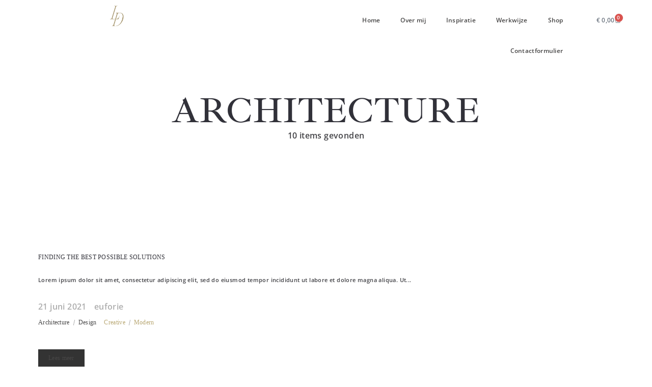

--- FILE ---
content_type: text/html; charset=UTF-8
request_url: https://loudesign.nl/category/architecture/
body_size: 23147
content:
<!DOCTYPE html><html lang="nl-NL"><head><script data-no-optimize="1">var litespeed_docref=sessionStorage.getItem("litespeed_docref");litespeed_docref&&(Object.defineProperty(document,"referrer",{get:function(){return litespeed_docref}}),sessionStorage.removeItem("litespeed_docref"));</script> <meta charset="UTF-8"><meta name="viewport" content="width=device-width, initial-scale=1.0, viewport-fit=cover" /><title>Architecture &#8211; Lou design</title><meta name="robots" content="index, follow, max-snippet:-1, max-image-preview:large, max-video-preview:-1"><link rel="canonical" href="https://loudesign.nl/category/architecture/"><meta property="og:url" content="https://loudesign.nl/category/architecture/"><meta property="og:site_name" content="Lou design"><meta property="og:locale" content="nl_NL"><meta property="og:type" content="object"><meta property="og:title" content="Architecture - Lou design"><meta property="fb:pages" content=""><meta property="fb:admins" content=""><meta property="fb:app_id" content=""><meta name="twitter:card" content="summary"><meta name="twitter:site" content=""><meta name="twitter:creator" content=""><meta name="twitter:title" content="Architecture - Lou design"><link rel='dns-prefetch' href='//fonts.googleapis.com' /><link rel="alternate" type="application/rss+xml" title="Lou design &raquo; feed" href="https://loudesign.nl/feed/" /><link rel="alternate" type="application/rss+xml" title="Lou design &raquo; Architecture categorie feed" href="https://loudesign.nl/category/architecture/feed/" /><style id='wp-img-auto-sizes-contain-inline-css' type='text/css'>img:is([sizes=auto i],[sizes^="auto," i]){contain-intrinsic-size:3000px 1500px}
/*# sourceURL=wp-img-auto-sizes-contain-inline-css */</style><link data-optimized="2" rel="stylesheet" href="https://loudesign.nl/wp-content/litespeed/css/b25f27dd2d25cf3cee25ab53f50372aa.css?ver=00fc7" /><style id='classic-theme-styles-inline-css' type='text/css'>/*! This file is auto-generated */
.wp-block-button__link{color:#fff;background-color:#32373c;border-radius:9999px;box-shadow:none;text-decoration:none;padding:calc(.667em + 2px) calc(1.333em + 2px);font-size:1.125em}.wp-block-file__button{background:#32373c;color:#fff;text-decoration:none}
/*# sourceURL=/wp-includes/css/classic-themes.min.css */</style><style id='wpseopress-local-business-style-inline-css' type='text/css'>span.wp-block-wpseopress-local-business-field{margin-right:8px}

/*# sourceURL=https://loudesign.nl/wp-content/plugins/wp-seopress-pro/public/editor/blocks/local-business/style-index.css */</style><style id='wpseopress-table-of-contents-style-inline-css' type='text/css'>.wp-block-wpseopress-table-of-contents li.active>a{font-weight:bold}

/*# sourceURL=https://loudesign.nl/wp-content/plugins/wp-seopress-pro/public/editor/blocks/table-of-contents/style-index.css */</style><style id='global-styles-inline-css' type='text/css'>:root{--wp--preset--aspect-ratio--square: 1;--wp--preset--aspect-ratio--4-3: 4/3;--wp--preset--aspect-ratio--3-4: 3/4;--wp--preset--aspect-ratio--3-2: 3/2;--wp--preset--aspect-ratio--2-3: 2/3;--wp--preset--aspect-ratio--16-9: 16/9;--wp--preset--aspect-ratio--9-16: 9/16;--wp--preset--color--black: #000000;--wp--preset--color--cyan-bluish-gray: #abb8c3;--wp--preset--color--white: #ffffff;--wp--preset--color--pale-pink: #f78da7;--wp--preset--color--vivid-red: #cf2e2e;--wp--preset--color--luminous-vivid-orange: #ff6900;--wp--preset--color--luminous-vivid-amber: #fcb900;--wp--preset--color--light-green-cyan: #7bdcb5;--wp--preset--color--vivid-green-cyan: #00d084;--wp--preset--color--pale-cyan-blue: #8ed1fc;--wp--preset--color--vivid-cyan-blue: #0693e3;--wp--preset--color--vivid-purple: #9b51e0;--wp--preset--gradient--vivid-cyan-blue-to-vivid-purple: linear-gradient(135deg,rgb(6,147,227) 0%,rgb(155,81,224) 100%);--wp--preset--gradient--light-green-cyan-to-vivid-green-cyan: linear-gradient(135deg,rgb(122,220,180) 0%,rgb(0,208,130) 100%);--wp--preset--gradient--luminous-vivid-amber-to-luminous-vivid-orange: linear-gradient(135deg,rgb(252,185,0) 0%,rgb(255,105,0) 100%);--wp--preset--gradient--luminous-vivid-orange-to-vivid-red: linear-gradient(135deg,rgb(255,105,0) 0%,rgb(207,46,46) 100%);--wp--preset--gradient--very-light-gray-to-cyan-bluish-gray: linear-gradient(135deg,rgb(238,238,238) 0%,rgb(169,184,195) 100%);--wp--preset--gradient--cool-to-warm-spectrum: linear-gradient(135deg,rgb(74,234,220) 0%,rgb(151,120,209) 20%,rgb(207,42,186) 40%,rgb(238,44,130) 60%,rgb(251,105,98) 80%,rgb(254,248,76) 100%);--wp--preset--gradient--blush-light-purple: linear-gradient(135deg,rgb(255,206,236) 0%,rgb(152,150,240) 100%);--wp--preset--gradient--blush-bordeaux: linear-gradient(135deg,rgb(254,205,165) 0%,rgb(254,45,45) 50%,rgb(107,0,62) 100%);--wp--preset--gradient--luminous-dusk: linear-gradient(135deg,rgb(255,203,112) 0%,rgb(199,81,192) 50%,rgb(65,88,208) 100%);--wp--preset--gradient--pale-ocean: linear-gradient(135deg,rgb(255,245,203) 0%,rgb(182,227,212) 50%,rgb(51,167,181) 100%);--wp--preset--gradient--electric-grass: linear-gradient(135deg,rgb(202,248,128) 0%,rgb(113,206,126) 100%);--wp--preset--gradient--midnight: linear-gradient(135deg,rgb(2,3,129) 0%,rgb(40,116,252) 100%);--wp--preset--font-size--small: 13px;--wp--preset--font-size--medium: 20px;--wp--preset--font-size--large: 36px;--wp--preset--font-size--x-large: 42px;--wp--preset--spacing--20: 0.44rem;--wp--preset--spacing--30: 0.67rem;--wp--preset--spacing--40: 1rem;--wp--preset--spacing--50: 1.5rem;--wp--preset--spacing--60: 2.25rem;--wp--preset--spacing--70: 3.38rem;--wp--preset--spacing--80: 5.06rem;--wp--preset--shadow--natural: 6px 6px 9px rgba(0, 0, 0, 0.2);--wp--preset--shadow--deep: 12px 12px 50px rgba(0, 0, 0, 0.4);--wp--preset--shadow--sharp: 6px 6px 0px rgba(0, 0, 0, 0.2);--wp--preset--shadow--outlined: 6px 6px 0px -3px rgb(255, 255, 255), 6px 6px rgb(0, 0, 0);--wp--preset--shadow--crisp: 6px 6px 0px rgb(0, 0, 0);}:where(.is-layout-flex){gap: 0.5em;}:where(.is-layout-grid){gap: 0.5em;}body .is-layout-flex{display: flex;}.is-layout-flex{flex-wrap: wrap;align-items: center;}.is-layout-flex > :is(*, div){margin: 0;}body .is-layout-grid{display: grid;}.is-layout-grid > :is(*, div){margin: 0;}:where(.wp-block-columns.is-layout-flex){gap: 2em;}:where(.wp-block-columns.is-layout-grid){gap: 2em;}:where(.wp-block-post-template.is-layout-flex){gap: 1.25em;}:where(.wp-block-post-template.is-layout-grid){gap: 1.25em;}.has-black-color{color: var(--wp--preset--color--black) !important;}.has-cyan-bluish-gray-color{color: var(--wp--preset--color--cyan-bluish-gray) !important;}.has-white-color{color: var(--wp--preset--color--white) !important;}.has-pale-pink-color{color: var(--wp--preset--color--pale-pink) !important;}.has-vivid-red-color{color: var(--wp--preset--color--vivid-red) !important;}.has-luminous-vivid-orange-color{color: var(--wp--preset--color--luminous-vivid-orange) !important;}.has-luminous-vivid-amber-color{color: var(--wp--preset--color--luminous-vivid-amber) !important;}.has-light-green-cyan-color{color: var(--wp--preset--color--light-green-cyan) !important;}.has-vivid-green-cyan-color{color: var(--wp--preset--color--vivid-green-cyan) !important;}.has-pale-cyan-blue-color{color: var(--wp--preset--color--pale-cyan-blue) !important;}.has-vivid-cyan-blue-color{color: var(--wp--preset--color--vivid-cyan-blue) !important;}.has-vivid-purple-color{color: var(--wp--preset--color--vivid-purple) !important;}.has-black-background-color{background-color: var(--wp--preset--color--black) !important;}.has-cyan-bluish-gray-background-color{background-color: var(--wp--preset--color--cyan-bluish-gray) !important;}.has-white-background-color{background-color: var(--wp--preset--color--white) !important;}.has-pale-pink-background-color{background-color: var(--wp--preset--color--pale-pink) !important;}.has-vivid-red-background-color{background-color: var(--wp--preset--color--vivid-red) !important;}.has-luminous-vivid-orange-background-color{background-color: var(--wp--preset--color--luminous-vivid-orange) !important;}.has-luminous-vivid-amber-background-color{background-color: var(--wp--preset--color--luminous-vivid-amber) !important;}.has-light-green-cyan-background-color{background-color: var(--wp--preset--color--light-green-cyan) !important;}.has-vivid-green-cyan-background-color{background-color: var(--wp--preset--color--vivid-green-cyan) !important;}.has-pale-cyan-blue-background-color{background-color: var(--wp--preset--color--pale-cyan-blue) !important;}.has-vivid-cyan-blue-background-color{background-color: var(--wp--preset--color--vivid-cyan-blue) !important;}.has-vivid-purple-background-color{background-color: var(--wp--preset--color--vivid-purple) !important;}.has-black-border-color{border-color: var(--wp--preset--color--black) !important;}.has-cyan-bluish-gray-border-color{border-color: var(--wp--preset--color--cyan-bluish-gray) !important;}.has-white-border-color{border-color: var(--wp--preset--color--white) !important;}.has-pale-pink-border-color{border-color: var(--wp--preset--color--pale-pink) !important;}.has-vivid-red-border-color{border-color: var(--wp--preset--color--vivid-red) !important;}.has-luminous-vivid-orange-border-color{border-color: var(--wp--preset--color--luminous-vivid-orange) !important;}.has-luminous-vivid-amber-border-color{border-color: var(--wp--preset--color--luminous-vivid-amber) !important;}.has-light-green-cyan-border-color{border-color: var(--wp--preset--color--light-green-cyan) !important;}.has-vivid-green-cyan-border-color{border-color: var(--wp--preset--color--vivid-green-cyan) !important;}.has-pale-cyan-blue-border-color{border-color: var(--wp--preset--color--pale-cyan-blue) !important;}.has-vivid-cyan-blue-border-color{border-color: var(--wp--preset--color--vivid-cyan-blue) !important;}.has-vivid-purple-border-color{border-color: var(--wp--preset--color--vivid-purple) !important;}.has-vivid-cyan-blue-to-vivid-purple-gradient-background{background: var(--wp--preset--gradient--vivid-cyan-blue-to-vivid-purple) !important;}.has-light-green-cyan-to-vivid-green-cyan-gradient-background{background: var(--wp--preset--gradient--light-green-cyan-to-vivid-green-cyan) !important;}.has-luminous-vivid-amber-to-luminous-vivid-orange-gradient-background{background: var(--wp--preset--gradient--luminous-vivid-amber-to-luminous-vivid-orange) !important;}.has-luminous-vivid-orange-to-vivid-red-gradient-background{background: var(--wp--preset--gradient--luminous-vivid-orange-to-vivid-red) !important;}.has-very-light-gray-to-cyan-bluish-gray-gradient-background{background: var(--wp--preset--gradient--very-light-gray-to-cyan-bluish-gray) !important;}.has-cool-to-warm-spectrum-gradient-background{background: var(--wp--preset--gradient--cool-to-warm-spectrum) !important;}.has-blush-light-purple-gradient-background{background: var(--wp--preset--gradient--blush-light-purple) !important;}.has-blush-bordeaux-gradient-background{background: var(--wp--preset--gradient--blush-bordeaux) !important;}.has-luminous-dusk-gradient-background{background: var(--wp--preset--gradient--luminous-dusk) !important;}.has-pale-ocean-gradient-background{background: var(--wp--preset--gradient--pale-ocean) !important;}.has-electric-grass-gradient-background{background: var(--wp--preset--gradient--electric-grass) !important;}.has-midnight-gradient-background{background: var(--wp--preset--gradient--midnight) !important;}.has-small-font-size{font-size: var(--wp--preset--font-size--small) !important;}.has-medium-font-size{font-size: var(--wp--preset--font-size--medium) !important;}.has-large-font-size{font-size: var(--wp--preset--font-size--large) !important;}.has-x-large-font-size{font-size: var(--wp--preset--font-size--x-large) !important;}
:where(.wp-block-post-template.is-layout-flex){gap: 1.25em;}:where(.wp-block-post-template.is-layout-grid){gap: 1.25em;}
:where(.wp-block-term-template.is-layout-flex){gap: 1.25em;}:where(.wp-block-term-template.is-layout-grid){gap: 1.25em;}
:where(.wp-block-columns.is-layout-flex){gap: 2em;}:where(.wp-block-columns.is-layout-grid){gap: 2em;}
:root :where(.wp-block-pullquote){font-size: 1.5em;line-height: 1.6;}
/*# sourceURL=global-styles-inline-css */</style><style id='woocommerce-inline-inline-css' type='text/css'>.woocommerce form .form-row .required { visibility: visible; }
/*# sourceURL=woocommerce-inline-inline-css */</style><style id='airtheme-interface-style-inline-css' type='text/css'>:root{ --color-bg:#FFFFFF; --color-header-bg:#FFFFFF; --color-pageloader-bg:#FFFFFF; --color-hightlight:#CFBCA6; --color-auxiliary: #F8F8F8; --color-logo:#313139; --color-alt-logo:#FFFFFF; --color-tagline:#313139; --color-alt-tagline:#FFFFFF; --color-menu:#313139; --color-alt-menu:#FFFFFF; --color-menu-hover:#313139; --color-menu-current:#313139; --color-menu-hover-alt:#FFFFFF; --color-menu-current-alt:#FFFFFF; --bgcolor-expanded-panel:#FFFFFF; --color-text-logo-expanded-panel:#313139; --color-tagline-expanded-panel:#313139; --color-menu-expanded-panel:#313139; --color-menu-expanded-panel-hover:#313139; --color-menu-expanded-panel-current:#313139; --color-title:#313139; --color-content:#414145; --color-content-linked:#CFBCA6; --color-content-hover:#414145; --color-meta:#ADADAD; --color-meta-link:#B8A772; --color-single-portfolio-caption:#666666; --color-single-navi:#313139; --color-comment-tit:#313139; --color-comment-con:#313139; --color-comment-author:#313139; --color-selection:#000000; --color-selection-bg:#DBD7D2; --color-button-text:#FFFFFF; --bgcolor-button:#333333; --bgcolor-button-hover:#CFBCA6; --color-input-text:#ADADAD; --color-input-text-focus:#313139; --color-widget-tit:#FFFFFF; --bg-widget-tit:#414145; --color-widget-link-hover:#C2AB6B; --color-footer-bg:#FFFFFF; --color-footer-text:#28282E;} @media (min-width: 768px) { .navi-show-center .navi-logo { margin-bottom: 20px; } body{--header-height:14px;} #wrap{min-height: calc(100vh - 14px);} .header-main{height: 14px;} .logo-image{max-height: 14px;} body:not(.page_from_top) #menu-panel{margin-top:-14px;} body.page_from_top .portfolio-panel{padding-top:14px;} .header-sticky:not(.page_from_top) #wrap-outer,.header-sticky-back:not(.page_from_top) #wrap-outer, .header-sticky-none:not(.page_from_top).ux-header-hide-body #wrap-outer,.page_from_top .portfolio-panel{padding-top:14px;} body:not(.page_from_top) #wrap{top:14px;} body.admin-bar:not(.page_from_top) #wrap{top: 14px;} } @media (min-width: 1200px) { } body{--marginleft-menuicon:20px;} body{--marginleft-menuicon-m:15px;} .back-top-wrap,.back-top-svg{bottom:72px;} @media(max-width:767px) { }:root{--marginleft-headericon: 20px;--marginleft-headericon-m: 15px;--hspacing-social-items-head: 20px;--hspacing-social-items-head-m: 10px;--marginL-social-head: 20px;--marginL-social-head-m: 10px;--fontsize-head-social: 24px;--fontsize-head-social-m: 20px;--hspacing-social-items-expand: 20px;--hspacing-social-items-expand-m: 10px;--fontsize-expand-social: 24px;--fontsize-expand-social-m: 20px;--hspacing-social-items-foot: 20px;--hspacing-social-items-foot-m: 10px;--fontsize-foot-social: 24px;--fontsize-foot-social-m: 20px;--padingTBfooter: 60px;--padingTBfooterM: 20px;--archiveItemsSpaceH: 30px;--archiveItemsSpaceHM: 20px;--archiveItemsSpaceV: 100px;--archiveItemsSpaceVM: 40px;}
/*# sourceURL=airtheme-interface-style-inline-css */</style> <script type="litespeed/javascript" data-src="https://loudesign.nl/wp-includes/js/jquery/jquery.min.js" id="jquery-core-js"></script> <script id="jquery-js-after" type="litespeed/javascript">var ajaxurl="https://loudesign.nl/wp-admin/admin-ajax.php";var JS_PATH="https://loudesign.nl/wp-content/themes/air-theme2/js"</script> <script id="wc-add-to-cart-js-extra" type="litespeed/javascript">var wc_add_to_cart_params={"ajax_url":"/wp-admin/admin-ajax.php","wc_ajax_url":"/?wc-ajax=%%endpoint%%","i18n_view_cart":"Bekijk winkelwagen","cart_url":"https://loudesign.nl/winkelwagen/","is_cart":"","cart_redirect_after_add":"no"}</script> <script id="woocommerce-js-extra" type="litespeed/javascript">var woocommerce_params={"ajax_url":"/wp-admin/admin-ajax.php","wc_ajax_url":"/?wc-ajax=%%endpoint%%","i18n_password_show":"Wachtwoord weergeven","i18n_password_hide":"Wachtwoord verbergen"}</script> <script id="WCPAY_ASSETS-js-extra" type="litespeed/javascript">var wcpayAssets={"url":"https://loudesign.nl/wp-content/plugins/woocommerce-payments/dist/"}</script> <link rel="https://api.w.org/" href="https://loudesign.nl/wp-json/" /><link rel="alternate" title="JSON" type="application/json" href="https://loudesign.nl/wp-json/wp/v2/categories/2" /><link rel="EditURI" type="application/rsd+xml" title="RSD" href="https://loudesign.nl/xmlrpc.php?rsd" /><meta name="generator" content="WordPress 6.9" /><meta name="generator" content="WooCommerce 10.0.4" /><style>.cmplz-hidden {
					display: none !important;
				}</style><noscript><style>.woocommerce-product-gallery{ opacity: 1 !important; }</style></noscript><meta name="generator" content="Elementor 3.34.1; features: additional_custom_breakpoints; settings: css_print_method-external, google_font-enabled, font_display-auto"><style>.e-con.e-parent:nth-of-type(n+4):not(.e-lazyloaded):not(.e-no-lazyload),
				.e-con.e-parent:nth-of-type(n+4):not(.e-lazyloaded):not(.e-no-lazyload) * {
					background-image: none !important;
				}
				@media screen and (max-height: 1024px) {
					.e-con.e-parent:nth-of-type(n+3):not(.e-lazyloaded):not(.e-no-lazyload),
					.e-con.e-parent:nth-of-type(n+3):not(.e-lazyloaded):not(.e-no-lazyload) * {
						background-image: none !important;
					}
				}
				@media screen and (max-height: 640px) {
					.e-con.e-parent:nth-of-type(n+2):not(.e-lazyloaded):not(.e-no-lazyload),
					.e-con.e-parent:nth-of-type(n+2):not(.e-lazyloaded):not(.e-no-lazyload) * {
						background-image: none !important;
					}
				}</style><meta name="theme-color" content="#FFFFFF"><meta name="generator" content="Powered by Slider Revolution 6.5.8 - responsive, Mobile-Friendly Slider Plugin for WordPress with comfortable drag and drop interface." /><link rel="icon" href="https://loudesign.nl/wp-content/uploads/2025/05/elementor/thumbs/LD1-r6054ke5lmqd8b4k1m922bmv19g6onpbo693g49h10.png" sizes="32x32" /><link rel="icon" href="https://loudesign.nl/wp-content/uploads/2025/05/LD1-300x300.png" sizes="192x192" /><link rel="apple-touch-icon" href="https://loudesign.nl/wp-content/uploads/2025/05/LD1-300x300.png" /><meta name="msapplication-TileImage" content="https://loudesign.nl/wp-content/uploads/2025/05/LD1-300x300.png" /> <script type="litespeed/javascript">function setREVStartSize(e){window.RSIW=window.RSIW===undefined?window.innerWidth:window.RSIW;window.RSIH=window.RSIH===undefined?window.innerHeight:window.RSIH;try{var pw=document.getElementById(e.c).parentNode.offsetWidth,newh;pw=pw===0||isNaN(pw)?window.RSIW:pw;e.tabw=e.tabw===undefined?0:parseInt(e.tabw);e.thumbw=e.thumbw===undefined?0:parseInt(e.thumbw);e.tabh=e.tabh===undefined?0:parseInt(e.tabh);e.thumbh=e.thumbh===undefined?0:parseInt(e.thumbh);e.tabhide=e.tabhide===undefined?0:parseInt(e.tabhide);e.thumbhide=e.thumbhide===undefined?0:parseInt(e.thumbhide);e.mh=e.mh===undefined||e.mh==""||e.mh==="auto"?0:parseInt(e.mh,0);if(e.layout==="fullscreen"||e.l==="fullscreen")
newh=Math.max(e.mh,window.RSIH);else{e.gw=Array.isArray(e.gw)?e.gw:[e.gw];for(var i in e.rl)if(e.gw[i]===undefined||e.gw[i]===0)e.gw[i]=e.gw[i-1];e.gh=e.el===undefined||e.el===""||(Array.isArray(e.el)&&e.el.length==0)?e.gh:e.el;e.gh=Array.isArray(e.gh)?e.gh:[e.gh];for(var i in e.rl)if(e.gh[i]===undefined||e.gh[i]===0)e.gh[i]=e.gh[i-1];var nl=new Array(e.rl.length),ix=0,sl;e.tabw=e.tabhide>=pw?0:e.tabw;e.thumbw=e.thumbhide>=pw?0:e.thumbw;e.tabh=e.tabhide>=pw?0:e.tabh;e.thumbh=e.thumbhide>=pw?0:e.thumbh;for(var i in e.rl)nl[i]=e.rl[i]<window.RSIW?0:e.rl[i];sl=nl[0];for(var i in nl)if(sl>nl[i]&&nl[i]>0){sl=nl[i];ix=i}
var m=pw>(e.gw[ix]+e.tabw+e.thumbw)?1:(pw-(e.tabw+e.thumbw))/(e.gw[ix]);newh=(e.gh[ix]*m)+(e.tabh+e.thumbh)}
var el=document.getElementById(e.c);if(el!==null&&el)el.style.height=newh+"px";el=document.getElementById(e.c+"_wrapper");if(el!==null&&el){el.style.height=newh+"px";el.style.display="block"}}catch(e){console.log("Failure at Presize of Slider:"+e)}}</script> <style type="text/css" id="wp-custom-css">@media (min-width: 769px){
	.single-product #content.container .woocommerce-product-gallery--with-images {
		margin-left: auto !important;
		margin-right: auto !important;
	}
}


/* SHOP aanpassingen 18/08/2025 */
.product-caption-title { font-size:21px; }
.woocommerce button.button.alt { background-color:#94920e; }

.elementor-widget-woocommerce-menu-cart .elementor-menu-cart__footer-buttons a.elementor-button--view-cart { font-size:10px; background-color:#94920e; }
.elementor-widget-woocommerce-menu-cart .elementor-menu-cart__footer-buttons a.elementor-button--checkout { background-color:#60a305; }

body:not(.woocommerce-block-theme-has-button-styles) .wc-block-components-button:not(.is-link) { background-color:#60a305; color:#fff; font-weight:bold; font-size:17px; }</style></head><body data-cmplz=1 class="archive category category-architecture category-2 wp-custom-logo wp-theme-air-theme2 wp-child-theme-air-child theme-air-theme2 qode-framework-1.1.6 woocommerce-no-js  qodef-header--standard qodef-header-appearance--none qodef-mobile-header--standard qodef-drop-down-second--full-width qodef-drop-down-second--default laurits-core-1.0 pswp-dark-skin responsive-ux navi-show navi-show-h show-menu-icon-mobile menu_hover_default default-logo default-menu default-logo-menu-expand default-logo-menu-mobile header-sticky-none without-page-fadein qodef-header-standard--center qodef-search--fullscreen elementor-default elementor-kit-6"><header data-elementor-type="header" data-elementor-id="13071" class="elementor elementor-13071 elementor-location-header" data-elementor-post-type="elementor_library"><section class="elementor-section elementor-top-section elementor-element elementor-element-f03ecb8 elementor-section-boxed elementor-section-height-default elementor-section-height-default qodef-backgound-letter-holder-no qodef-elementor-content-no" data-id="f03ecb8" data-element_type="section"><div class="elementor-container elementor-column-gap-default"><div class="elementor-column elementor-col-33 elementor-top-column elementor-element elementor-element-a26cea9" data-id="a26cea9" data-element_type="column"><div class="elementor-widget-wrap elementor-element-populated"><div class="elementor-element elementor-element-b04c8eb elementor-widget__width-initial elementor-widget elementor-widget-image" data-id="b04c8eb" data-element_type="widget" data-widget_type="image.default"><div class="elementor-widget-container">
<img data-lazyloaded="1" src="[data-uri]" fetchpriority="high" width="2134" height="2134" data-src="https://loudesign.nl/wp-content/uploads/2025/05/LD1.png" class="attachment-full size-full wp-image-14970" alt="" data-srcset="https://loudesign.nl/wp-content/uploads/2025/05/LD1.png 2134w, https://loudesign.nl/wp-content/uploads/2025/05/LD1-300x300.png 300w, https://loudesign.nl/wp-content/uploads/2025/05/LD1-1024x1024.png 1024w, https://loudesign.nl/wp-content/uploads/2025/05/elementor/thumbs/LD1-r6054ke6thisubaagj486eh82lntcex1jyu9liqp24.png 150w, https://loudesign.nl/wp-content/uploads/2025/05/LD1-768x768.png 768w, https://loudesign.nl/wp-content/uploads/2025/05/LD1-1536x1536.png 1536w, https://loudesign.nl/wp-content/uploads/2025/05/LD1-2048x2048.png 2048w, https://loudesign.nl/wp-content/uploads/2025/05/LD1-650x650.png 650w, https://loudesign.nl/wp-content/uploads/2025/05/LD1-1300x1300.png 1300w, https://loudesign.nl/wp-content/uploads/2025/05/LD1-600x600.png 600w, https://loudesign.nl/wp-content/uploads/2025/05/LD1-100x100.png 100w, https://loudesign.nl/wp-content/uploads/2025/05/elementor/thumbs/LD1-r6054ke5lmqd8b4k1m922bmv19g6onpbo693g49h10.png 50w" data-sizes="(max-width: 2134px) 100vw, 2134px" /></div></div></div></div><div class="elementor-column elementor-col-33 elementor-top-column elementor-element elementor-element-3b0e746" data-id="3b0e746" data-element_type="column"><div class="elementor-widget-wrap elementor-element-populated"><div class="elementor-element elementor-element-6234bc2 elementor-nav-menu__align-end elementor-nav-menu--stretch elementor-nav-menu--dropdown-tablet elementor-nav-menu__text-align-aside elementor-nav-menu--toggle elementor-nav-menu--burger elementor-widget elementor-widget-nav-menu" data-id="6234bc2" data-element_type="widget" data-settings="{&quot;full_width&quot;:&quot;stretch&quot;,&quot;layout&quot;:&quot;horizontal&quot;,&quot;submenu_icon&quot;:{&quot;value&quot;:&quot;&lt;i class=\&quot;fas fa-caret-down\&quot; aria-hidden=\&quot;true\&quot;&gt;&lt;\/i&gt;&quot;,&quot;library&quot;:&quot;fa-solid&quot;},&quot;toggle&quot;:&quot;burger&quot;}" data-widget_type="nav-menu.default"><div class="elementor-widget-container"><nav aria-label="Menu" class="elementor-nav-menu--main elementor-nav-menu__container elementor-nav-menu--layout-horizontal e--pointer-underline e--animation-fade"><ul id="menu-1-6234bc2" class="elementor-nav-menu"><li class="menu-item menu-item-type-post_type menu-item-object-page menu-item-home menu-item-14628"><a href="https://loudesign.nl/" class="elementor-item">Home</a></li><li class="menu-item menu-item-type-post_type menu-item-object-page menu-item-14629"><a href="https://loudesign.nl/overmij/" class="elementor-item">Over mij</a></li><li class="menu-item menu-item-type-post_type menu-item-object-page menu-item-15098"><a href="https://loudesign.nl/inspiratie/" class="elementor-item">Inspiratie</a></li><li class="menu-item menu-item-type-post_type menu-item-object-page menu-item-14630"><a href="https://loudesign.nl/werkwijze/" class="elementor-item">Werkwijze</a></li><li class="menu-item menu-item-type-post_type menu-item-object-page menu-item-15046"><a href="https://loudesign.nl/winkel/" class="elementor-item">Shop</a></li><li class="menu-item menu-item-type-post_type menu-item-object-page menu-item-14633"><a href="https://loudesign.nl/contactformulier/" class="elementor-item">Contactformulier</a></li></ul></nav><div class="elementor-menu-toggle" role="button" tabindex="0" aria-label="Menu toggle" aria-expanded="false">
<i aria-hidden="true" role="presentation" class="elementor-menu-toggle__icon--open eicon-menu-bar"></i><i aria-hidden="true" role="presentation" class="elementor-menu-toggle__icon--close eicon-close"></i></div><nav class="elementor-nav-menu--dropdown elementor-nav-menu__container" aria-hidden="true"><ul id="menu-2-6234bc2" class="elementor-nav-menu"><li class="menu-item menu-item-type-post_type menu-item-object-page menu-item-home menu-item-14628"><a href="https://loudesign.nl/" class="elementor-item" tabindex="-1">Home</a></li><li class="menu-item menu-item-type-post_type menu-item-object-page menu-item-14629"><a href="https://loudesign.nl/overmij/" class="elementor-item" tabindex="-1">Over mij</a></li><li class="menu-item menu-item-type-post_type menu-item-object-page menu-item-15098"><a href="https://loudesign.nl/inspiratie/" class="elementor-item" tabindex="-1">Inspiratie</a></li><li class="menu-item menu-item-type-post_type menu-item-object-page menu-item-14630"><a href="https://loudesign.nl/werkwijze/" class="elementor-item" tabindex="-1">Werkwijze</a></li><li class="menu-item menu-item-type-post_type menu-item-object-page menu-item-15046"><a href="https://loudesign.nl/winkel/" class="elementor-item" tabindex="-1">Shop</a></li><li class="menu-item menu-item-type-post_type menu-item-object-page menu-item-14633"><a href="https://loudesign.nl/contactformulier/" class="elementor-item" tabindex="-1">Contactformulier</a></li></ul></nav></div></div></div></div><div class="elementor-column elementor-col-33 elementor-top-column elementor-element elementor-element-e2939e1" data-id="e2939e1" data-element_type="column"><div class="elementor-widget-wrap elementor-element-populated"><div class="elementor-element elementor-element-ae0da11 toggle-icon--basket-medium elementor-menu-cart--items-indicator-bubble elementor-menu-cart--show-subtotal-yes elementor-menu-cart--cart-type-side-cart elementor-menu-cart--show-remove-button-yes elementor-widget elementor-widget-woocommerce-menu-cart" data-id="ae0da11" data-element_type="widget" data-settings="{&quot;cart_type&quot;:&quot;side-cart&quot;,&quot;open_cart&quot;:&quot;click&quot;,&quot;automatically_open_cart&quot;:&quot;no&quot;}" data-widget_type="woocommerce-menu-cart.default"><div class="elementor-widget-container"><div class="elementor-menu-cart__wrapper"><div class="elementor-menu-cart__toggle_wrapper"><div class="elementor-menu-cart__container elementor-lightbox" aria-hidden="true"><div class="elementor-menu-cart__main" aria-hidden="true"><div class="elementor-menu-cart__close-button"></div><div class="widget_shopping_cart_content"></div></div></div><div class="elementor-menu-cart__toggle elementor-button-wrapper">
<a id="elementor-menu-cart__toggle_button" href="#" class="elementor-menu-cart__toggle_button elementor-button elementor-size-sm" aria-expanded="false">
<span class="elementor-button-text"><span class="woocommerce-Price-amount amount"><bdi><span class="woocommerce-Price-currencySymbol">&euro;</span>&nbsp;0,00</bdi></span></span>
<span class="elementor-button-icon">
<span class="elementor-button-icon-qty" data-counter="0">0</span>
<i class="eicon-basket-medium"></i>					<span class="elementor-screen-only">Winkelwagen</span>
</span>
</a></div></div></div></div></div></div></div></div></section></header><div id="content"><div class="content_wrap_outer container bm-width-100"><div class="archive-title title-wrap"><div class="title-wrap-con"><h1 class="title-wrap-tit">Architecture</h1><div class="archive-des">
10 items gevonden</div></div></div><div class=""><div id="content_wrap" class=""><div class="archive-list archive-list-col1 archive-list-col1_m thumbtitledes"><section class="archive-item post-6710 post type-post status-publish format-standard has-post-thumbnail hentry category-architecture category-design tag-creative tag-modern"><h2 class="archive-tit"><a title="Finding the best possible solutions" href="https://loudesign.nl/2021/06/21/finding-the-best-possible-solutions/">Finding the best possible solutions</a></h2>
<a class="archive-image" title="Finding the best possible solutions" href="https://loudesign.nl/2021/06/21/finding-the-best-possible-solutions/">
<img class="archive-img lazy" src="https://loudesign.nl/wp-content/themes/air-theme2/img/blank.gif" data-src="https://loudesign.nl/wp-content/uploads/2021/06/blog-img-16.jpg" data-srcset="https://loudesign.nl/wp-content/uploads/2021/06/blog-img-16.jpg 1300w, https://loudesign.nl/wp-content/uploads/2021/06/blog-img-16-600x390.jpg 600w, https://loudesign.nl/wp-content/uploads/2021/06/blog-img-16-300x195.jpg 300w, https://loudesign.nl/wp-content/uploads/2021/06/blog-img-16-1024x666.jpg 1024w, https://loudesign.nl/wp-content/uploads/2021/06/blog-img-16-768x499.jpg 768w" data-sizes="(max-width: 1300px) 100vw, 1300px" alt="Finding the best possible solutions"/>
</a><div class="arvhive-excerpt">
Lorem ipsum dolor sit amet, consectetur adipiscing elit, sed do eiusmod tempor incididunt ut labore et dolore magna aliqua. Ut...</div><div class="archive-meta clearfix">
<span class="article-meta-unit article-meta-date">21 juni 2021</span><span class="article-meta-unit">euforie</span><br>				<span class="article-meta-unit article-meta-unit-cate archive-meta-cate clearfix">
<a href="https://loudesign.nl/category/architecture/" title="Bekijk alle berichten in Architecture" class="article-cate-a">Architecture</a> <a href="https://loudesign.nl/category/design/" title="Bekijk alle berichten in Design" class="article-cate-a">Design</a>				</span><div class="article-tag archive-tag clearfix"><a href="https://loudesign.nl/tag/creative/" rel="tag">Creative</a> <a href="https://loudesign.nl/tag/modern/" rel="tag">Modern</a></div></div><div class="archive-more"><a href="https://loudesign.nl/2021/06/21/finding-the-best-possible-solutions/" title="Finding the best possible solutions" class="archive-more-a">Lees meer</a></div></section><section class="archive-item post-6709 post type-post status-publish format-standard has-post-thumbnail hentry category-architecture category-design tag-creative tag-modern"><h2 class="archive-tit"><a title="A retrospective: Being miles apart" href="https://loudesign.nl/2021/06/21/a-new-retrospective-being-miles-apart/">A retrospective: Being miles apart</a></h2>
<a class="archive-image" title="A retrospective: Being miles apart" href="https://loudesign.nl/2021/06/21/a-new-retrospective-being-miles-apart/">
<img class="archive-img lazy" src="https://loudesign.nl/wp-content/themes/air-theme2/img/blank.gif" data-src="https://loudesign.nl/wp-content/uploads/2021/06/blog-img-15.jpg" data-srcset="https://loudesign.nl/wp-content/uploads/2021/06/blog-img-15.jpg 1300w, https://loudesign.nl/wp-content/uploads/2021/06/blog-img-15-600x390.jpg 600w, https://loudesign.nl/wp-content/uploads/2021/06/blog-img-15-300x195.jpg 300w, https://loudesign.nl/wp-content/uploads/2021/06/blog-img-15-1024x666.jpg 1024w, https://loudesign.nl/wp-content/uploads/2021/06/blog-img-15-768x499.jpg 768w" data-sizes="(max-width: 1300px) 100vw, 1300px" alt="A retrospective: Being miles apart"/>
</a><div class="arvhive-excerpt">
Lorem ipsum dolor sit amet, consectetur adipiscing elit, sed do eiusmod tempor incididunt ut labore et dolore magna aliqua. Ut...</div><div class="archive-meta clearfix">
<span class="article-meta-unit article-meta-date">21 juni 2021</span><span class="article-meta-unit">euforie</span><br>				<span class="article-meta-unit article-meta-unit-cate archive-meta-cate clearfix">
<a href="https://loudesign.nl/category/architecture/" title="Bekijk alle berichten in Architecture" class="article-cate-a">Architecture</a> <a href="https://loudesign.nl/category/design/" title="Bekijk alle berichten in Design" class="article-cate-a">Design</a>				</span><div class="article-tag archive-tag clearfix"><a href="https://loudesign.nl/tag/creative/" rel="tag">Creative</a> <a href="https://loudesign.nl/tag/modern/" rel="tag">Modern</a></div></div><div class="archive-more"><a href="https://loudesign.nl/2021/06/21/a-new-retrospective-being-miles-apart/" title="A retrospective: Being miles apart" class="archive-more-a">Lees meer</a></div></section><section class="archive-item post-5342 post type-post status-publish format-link has-post-thumbnail hentry category-architecture category-design tag-bold tag-modern post_format-post-format-link"><div class="archive-text-wrap"></div></section><section class="archive-item post-5321 post type-post status-publish format-video has-post-thumbnail hentry category-architecture category-design tag-bold tag-modern post_format-post-format-video"><h2 class="archive-tit"><a title="Easily adapted to fit the needs of any businesses" href="https://loudesign.nl/2021/06/17/easily-adapted-to-fit-the-needs-of-any-businesses/">Easily adapted to fit the needs of any businesses</a></h2>
<a class="archive-image" title="Easily adapted to fit the needs of any businesses" href="https://loudesign.nl/2021/06/17/easily-adapted-to-fit-the-needs-of-any-businesses/">
<img class="archive-img lazy" src="https://loudesign.nl/wp-content/themes/air-theme2/img/blank.gif" data-src="https://loudesign.nl/wp-content/uploads/2021/06/blog-video-post-img.jpg" data-srcset="https://loudesign.nl/wp-content/uploads/2021/06/blog-video-post-img.jpg 1300w, https://loudesign.nl/wp-content/uploads/2021/06/blog-video-post-img-600x390.jpg 600w, https://loudesign.nl/wp-content/uploads/2021/06/blog-video-post-img-300x195.jpg 300w, https://loudesign.nl/wp-content/uploads/2021/06/blog-video-post-img-1024x666.jpg 1024w, https://loudesign.nl/wp-content/uploads/2021/06/blog-video-post-img-768x499.jpg 768w" data-sizes="(max-width: 1300px) 100vw, 1300px" alt="Easily adapted to fit the needs of any businesses"/>
</a><div class="arvhive-excerpt">
Lorem ipsum dolor sit amet, consectetur adipiscing elit, sed do eiusmod tempor incididunt ut labore et dolore magna aliqua. Ut...</div><div class="archive-meta clearfix">
<span class="article-meta-unit article-meta-date">17 juni 2021</span><span class="article-meta-unit">euforie</span><br>				<span class="article-meta-unit article-meta-unit-cate archive-meta-cate clearfix">
<a href="https://loudesign.nl/category/architecture/" title="Bekijk alle berichten in Architecture" class="article-cate-a">Architecture</a> <a href="https://loudesign.nl/category/design/" title="Bekijk alle berichten in Design" class="article-cate-a">Design</a>				</span><div class="article-tag archive-tag clearfix"><a href="https://loudesign.nl/tag/bold/" rel="tag">Bold</a> <a href="https://loudesign.nl/tag/modern/" rel="tag">Modern</a></div></div><div class="archive-more"><a href="https://loudesign.nl/2021/06/17/easily-adapted-to-fit-the-needs-of-any-businesses/" title="Easily adapted to fit the needs of any businesses" class="archive-more-a">Lees meer</a></div></section><section class="archive-item post-5314 post type-post status-publish format-audio has-post-thumbnail hentry category-architecture category-design tag-bold tag-modern post_format-post-format-audio"><h2 class="archive-tit"><a title="An endless search for a perfect music symphony" href="https://loudesign.nl/2021/06/17/an-endless-search-for-a-perfect-music-symphony/">An endless search for a perfect music symphony</a></h2><div class="arvhive-excerpt">
Lorem ipsum dolor sit amet, consectetur adipiscing elit, sed do eiusmod tempor incididunt ut labore et dolore magna aliqua. Ut...</div><div class="archive-meta clearfix">
<span class="article-meta-unit article-meta-date">17 juni 2021</span><span class="article-meta-unit">euforie</span><br>				<span class="article-meta-unit article-meta-unit-cate archive-meta-cate clearfix">
<a href="https://loudesign.nl/category/architecture/" title="Bekijk alle berichten in Architecture" class="article-cate-a">Architecture</a> <a href="https://loudesign.nl/category/design/" title="Bekijk alle berichten in Design" class="article-cate-a">Design</a>				</span><div class="article-tag archive-tag clearfix"><a href="https://loudesign.nl/tag/bold/" rel="tag">Bold</a> <a href="https://loudesign.nl/tag/modern/" rel="tag">Modern</a></div></div><div class="archive-more"><a href="https://loudesign.nl/2021/06/17/an-endless-search-for-a-perfect-music-symphony/" title="An endless search for a perfect music symphony" class="archive-more-a">Lees meer</a></div></section><section class="archive-item post-5272 post type-post status-publish format-gallery has-post-thumbnail hentry category-architecture category-design tag-creative tag-modern post_format-post-format-gallery"><h2 class="archive-tit"><a title="The award for the best design project" href="https://loudesign.nl/2021/06/16/the-award-for-the-best-design-project/">The award for the best design project</a></h2>
<a class="archive-image" title="The award for the best design project" href="https://loudesign.nl/2021/06/16/the-award-for-the-best-design-project/">
<img class="archive-img lazy" src="https://loudesign.nl/wp-content/themes/air-theme2/img/blank.gif" data-src="https://loudesign.nl/wp-content/uploads/2021/06/blog-gallery-post-1.jpg" data-srcset="https://loudesign.nl/wp-content/uploads/2021/06/blog-gallery-post-1.jpg 1300w, https://loudesign.nl/wp-content/uploads/2021/06/blog-gallery-post-1-600x390.jpg 600w, https://loudesign.nl/wp-content/uploads/2021/06/blog-gallery-post-1-300x195.jpg 300w, https://loudesign.nl/wp-content/uploads/2021/06/blog-gallery-post-1-1024x666.jpg 1024w, https://loudesign.nl/wp-content/uploads/2021/06/blog-gallery-post-1-768x499.jpg 768w" data-sizes="(max-width: 1300px) 100vw, 1300px" alt="The award for the best design project"/>
</a><div class="arvhive-excerpt">
Lorem ipsum dolor sit amet, consectetur adipiscing elit, sed do eiusmod tempor incididunt ut labore et dolore magna aliqua. Ut...</div><div class="archive-meta clearfix">
<span class="article-meta-unit article-meta-date">16 juni 2021</span><span class="article-meta-unit">euforie</span><br>				<span class="article-meta-unit article-meta-unit-cate archive-meta-cate clearfix">
<a href="https://loudesign.nl/category/architecture/" title="Bekijk alle berichten in Architecture" class="article-cate-a">Architecture</a> <a href="https://loudesign.nl/category/design/" title="Bekijk alle berichten in Design" class="article-cate-a">Design</a>				</span><div class="article-tag archive-tag clearfix"><a href="https://loudesign.nl/tag/creative/" rel="tag">Creative</a> <a href="https://loudesign.nl/tag/modern/" rel="tag">Modern</a></div></div><div class="archive-more"><a href="https://loudesign.nl/2021/06/16/the-award-for-the-best-design-project/" title="The award for the best design project" class="archive-more-a">Lees meer</a></div></section><section class="archive-item post-6703 post type-post status-publish format-standard has-post-thumbnail hentry category-architecture category-design tag-creative tag-modern"><h2 class="archive-tit"><a title="The hand-crafted objects just for you" href="https://loudesign.nl/2021/06/16/the-hand-crafted-objects-just-for-you/">The hand-crafted objects just for you</a></h2>
<a class="archive-image" title="The hand-crafted objects just for you" href="https://loudesign.nl/2021/06/16/the-hand-crafted-objects-just-for-you/">
<img class="archive-img lazy" src="https://loudesign.nl/wp-content/themes/air-theme2/img/blank.gif" data-src="https://loudesign.nl/wp-content/uploads/2021/06/blog-img-14.jpg" data-srcset="https://loudesign.nl/wp-content/uploads/2021/06/blog-img-14.jpg 1300w, https://loudesign.nl/wp-content/uploads/2021/06/blog-img-14-600x390.jpg 600w, https://loudesign.nl/wp-content/uploads/2021/06/blog-img-14-300x195.jpg 300w, https://loudesign.nl/wp-content/uploads/2021/06/blog-img-14-1024x666.jpg 1024w, https://loudesign.nl/wp-content/uploads/2021/06/blog-img-14-768x499.jpg 768w" data-sizes="(max-width: 1300px) 100vw, 1300px" alt="The hand-crafted objects just for you"/>
</a><div class="arvhive-excerpt">
Lorem ipsum dolor sit amet, consectetur adipiscing elit, sed do eiusmod tempor incididunt ut labore et dolore magna aliqua. Ut...</div><div class="archive-meta clearfix">
<span class="article-meta-unit article-meta-date">16 juni 2021</span><span class="article-meta-unit">euforie</span><br>				<span class="article-meta-unit article-meta-unit-cate archive-meta-cate clearfix">
<a href="https://loudesign.nl/category/architecture/" title="Bekijk alle berichten in Architecture" class="article-cate-a">Architecture</a> <a href="https://loudesign.nl/category/design/" title="Bekijk alle berichten in Design" class="article-cate-a">Design</a>				</span><div class="article-tag archive-tag clearfix"><a href="https://loudesign.nl/tag/creative/" rel="tag">Creative</a> <a href="https://loudesign.nl/tag/modern/" rel="tag">Modern</a></div></div><div class="archive-more"><a href="https://loudesign.nl/2021/06/16/the-hand-crafted-objects-just-for-you/" title="The hand-crafted objects just for you" class="archive-more-a">Lees meer</a></div></section><section class="archive-item post-5335 post type-post status-publish format-standard has-post-thumbnail hentry category-architecture category-design tag-creative tag-modern"><h2 class="archive-tit"><a title="Explore a different range of styles" href="https://loudesign.nl/2021/06/16/explore-a-different-range-of-styles/">Explore a different range of styles</a></h2>
<a class="archive-image" title="Explore a different range of styles" href="https://loudesign.nl/2021/06/16/explore-a-different-range-of-styles/">
<img class="archive-img lazy" src="https://loudesign.nl/wp-content/themes/air-theme2/img/blank.gif" data-src="https://loudesign.nl/wp-content/uploads/2021/06/no-sidebar-post-img.jpg" data-srcset="https://loudesign.nl/wp-content/uploads/2021/06/no-sidebar-post-img.jpg 1300w, https://loudesign.nl/wp-content/uploads/2021/06/no-sidebar-post-img-600x390.jpg 600w, https://loudesign.nl/wp-content/uploads/2021/06/no-sidebar-post-img-300x195.jpg 300w, https://loudesign.nl/wp-content/uploads/2021/06/no-sidebar-post-img-1024x666.jpg 1024w, https://loudesign.nl/wp-content/uploads/2021/06/no-sidebar-post-img-768x499.jpg 768w" data-sizes="(max-width: 1300px) 100vw, 1300px" alt="Explore a different range of styles"/>
</a><div class="arvhive-excerpt">
Lorem ipsum dolor sit amet, consectetur adipiscing elit, sed do eiusmod tempor incididunt ut labore et dolore magna aliqua. Ut...</div><div class="archive-meta clearfix">
<span class="article-meta-unit article-meta-date">16 juni 2021</span><span class="article-meta-unit">euforie</span><br>				<span class="article-meta-unit article-meta-unit-cate archive-meta-cate clearfix">
<a href="https://loudesign.nl/category/architecture/" title="Bekijk alle berichten in Architecture" class="article-cate-a">Architecture</a> <a href="https://loudesign.nl/category/design/" title="Bekijk alle berichten in Design" class="article-cate-a">Design</a>				</span><div class="article-tag archive-tag clearfix"><a href="https://loudesign.nl/tag/creative/" rel="tag">Creative</a> <a href="https://loudesign.nl/tag/modern/" rel="tag">Modern</a></div></div><div class="archive-more"><a href="https://loudesign.nl/2021/06/16/explore-a-different-range-of-styles/" title="Explore a different range of styles" class="archive-more-a">Lees meer</a></div></section><section class="archive-item post-3651 post type-post status-publish format-standard has-post-thumbnail hentry category-architecture category-design tag-creative tag-modern"><h2 class="archive-tit"><a title="Our picks from the 1st Design Festival" href="https://loudesign.nl/2021/06/16/our-picks-from-the-1st-design-festival/">Our picks from the 1st Design Festival</a></h2>
<a class="archive-image" title="Our picks from the 1st Design Festival" href="https://loudesign.nl/2021/06/16/our-picks-from-the-1st-design-festival/">
<img class="archive-img lazy" src="https://loudesign.nl/wp-content/themes/air-theme2/img/blank.gif" data-src="https://loudesign.nl/wp-content/uploads/2021/06/blog-img-1.jpg" data-srcset="https://loudesign.nl/wp-content/uploads/2021/06/blog-img-1.jpg 1500w, https://loudesign.nl/wp-content/uploads/2021/06/blog-img-1-600x390.jpg 600w, https://loudesign.nl/wp-content/uploads/2021/06/blog-img-1-300x195.jpg 300w, https://loudesign.nl/wp-content/uploads/2021/06/blog-img-1-1024x666.jpg 1024w, https://loudesign.nl/wp-content/uploads/2021/06/blog-img-1-768x499.jpg 768w" data-sizes="(max-width: 1500px) 100vw, 1500px" alt="Our picks from the 1st Design Festival"/>
</a><div class="arvhive-excerpt">
Lorem ipsum dolor sit amet, consectetur adipiscing elit, sed do eiusmod tempor incididunt ut labore et dolore magna aliqua. Ut...</div><div class="archive-meta clearfix">
<span class="article-meta-unit article-meta-date">16 juni 2021</span><span class="article-meta-unit">euforie</span><br>				<span class="article-meta-unit article-meta-unit-cate archive-meta-cate clearfix">
<a href="https://loudesign.nl/category/architecture/" title="Bekijk alle berichten in Architecture" class="article-cate-a">Architecture</a> <a href="https://loudesign.nl/category/design/" title="Bekijk alle berichten in Design" class="article-cate-a">Design</a>				</span><div class="article-tag archive-tag clearfix"><a href="https://loudesign.nl/tag/creative/" rel="tag">Creative</a> <a href="https://loudesign.nl/tag/modern/" rel="tag">Modern</a></div></div><div class="archive-more"><a href="https://loudesign.nl/2021/06/16/our-picks-from-the-1st-design-festival/" title="Our picks from the 1st Design Festival" class="archive-more-a">Lees meer</a></div></section><section class="archive-item post-5309 post type-post status-publish format-quote has-post-thumbnail hentry category-architecture category-design tag-bold tag-modern post_format-post-format-quote"><div class="archive-text-wrap"><div class="blog-unit-quote"></div></div></section><div class="clearfix pagenums pagenums-default "></div></div></div></div></div></div><footer data-elementor-type="footer" data-elementor-id="15178" class="elementor elementor-15178 elementor-location-footer" data-elementor-post-type="elementor_library"><section class="elementor-section elementor-top-section elementor-element elementor-element-c4494ec elementor-section-boxed elementor-section-height-default elementor-section-height-default qodef-backgound-letter-holder-no qodef-elementor-content-no" data-id="c4494ec" data-element_type="section"><div class="elementor-container elementor-column-gap-default"><div class="elementor-column elementor-col-100 elementor-top-column elementor-element elementor-element-7d750e5" data-id="7d750e5" data-element_type="column"><div class="elementor-widget-wrap elementor-element-populated"><div class="elementor-element elementor-element-e07e21e elementor-widget elementor-widget-text-editor" data-id="e07e21e" data-element_type="widget" data-widget_type="text-editor.default"><div class="elementor-widget-container"><p style="text-align: center;">info@loudesign.nl</p><p style="text-align: center;">KvK: 84005955<br />Btw: NL003906614B40</p><p style="text-align: center;"><a href="https://loudesign.nl/wp-admin/post.php?post=15182&amp;action=elementor">Algemene voorwaarden</a></p><p> </p><p style="text-align: center;">© 2025 Lou design<br />Foto&#8217;s op mijn website zijn gemaakt door malouvonbaumhauerphotography</p></div></div></div></div></div></section></footer> <script type="litespeed/javascript">window.RS_MODULES=window.RS_MODULES||{};window.RS_MODULES.modules=window.RS_MODULES.modules||{};window.RS_MODULES.waiting=window.RS_MODULES.waiting||[];window.RS_MODULES.defered=!0;window.RS_MODULES.moduleWaiting=window.RS_MODULES.moduleWaiting||{};window.RS_MODULES.type='compiled'</script> <script type="speculationrules">{"prefetch":[{"source":"document","where":{"and":[{"href_matches":"/*"},{"not":{"href_matches":["/wp-*.php","/wp-admin/*","/wp-content/uploads/*","/wp-content/*","/wp-content/plugins/*","/wp-content/themes/air-child/*","/wp-content/themes/air-theme2/*","/*\\?(.+)"]}},{"not":{"selector_matches":"a[rel~=\"nofollow\"]"}},{"not":{"selector_matches":".no-prefetch, .no-prefetch a"}}]},"eagerness":"conservative"}]}</script> <div id="cmplz-cookiebanner-container"><div class="cmplz-cookiebanner cmplz-hidden banner-1 bottom-right-view-preferences optin cmplz-bottom-right cmplz-categories-type-view-preferences" aria-modal="true" data-nosnippet="true" role="dialog" aria-live="polite" aria-labelledby="cmplz-header-1-optin" aria-describedby="cmplz-message-1-optin"><div class="cmplz-header"><div class="cmplz-logo"></div><div class="cmplz-title" id="cmplz-header-1-optin">Beheer cookie toestemming</div><div class="cmplz-close" tabindex="0" role="button" aria-label="Dialoogvenster sluiten">
<svg aria-hidden="true" focusable="false" data-prefix="fas" data-icon="times" class="svg-inline--fa fa-times fa-w-11" role="img" xmlns="http://www.w3.org/2000/svg" viewBox="0 0 352 512"><path fill="currentColor" d="M242.72 256l100.07-100.07c12.28-12.28 12.28-32.19 0-44.48l-22.24-22.24c-12.28-12.28-32.19-12.28-44.48 0L176 189.28 75.93 89.21c-12.28-12.28-32.19-12.28-44.48 0L9.21 111.45c-12.28 12.28-12.28 32.19 0 44.48L109.28 256 9.21 356.07c-12.28 12.28-12.28 32.19 0 44.48l22.24 22.24c12.28 12.28 32.2 12.28 44.48 0L176 322.72l100.07 100.07c12.28 12.28 32.2 12.28 44.48 0l22.24-22.24c12.28-12.28 12.28-32.19 0-44.48L242.72 256z"></path></svg></div></div><div class="cmplz-divider cmplz-divider-header"></div><div class="cmplz-body"><div class="cmplz-message" id="cmplz-message-1-optin">Om de beste ervaringen te bieden, gebruiken wij technologieën zoals cookies om informatie over je apparaat op te slaan en/of te raadplegen. Door in te stemmen met deze technologieën kunnen wij gegevens zoals surfgedrag of unieke ID's op deze site verwerken. Als je geen toestemming geeft of uw toestemming intrekt, kan dit een nadelige invloed hebben op bepaalde functies en mogelijkheden.</div><div class="cmplz-categories">
<details class="cmplz-category cmplz-functional" >
<summary>
<span class="cmplz-category-header">
<span class="cmplz-category-title">Functioneel</span>
<span class='cmplz-always-active'>
<span class="cmplz-banner-checkbox">
<input type="checkbox"
id="cmplz-functional-optin"
data-category="cmplz_functional"
class="cmplz-consent-checkbox cmplz-functional"
size="40"
value="1"/>
<label class="cmplz-label" for="cmplz-functional-optin"><span class="screen-reader-text">Functioneel</span></label>
</span>
Altijd actief							</span>
<span class="cmplz-icon cmplz-open">
<svg xmlns="http://www.w3.org/2000/svg" viewBox="0 0 448 512"  height="18" ><path d="M224 416c-8.188 0-16.38-3.125-22.62-9.375l-192-192c-12.5-12.5-12.5-32.75 0-45.25s32.75-12.5 45.25 0L224 338.8l169.4-169.4c12.5-12.5 32.75-12.5 45.25 0s12.5 32.75 0 45.25l-192 192C240.4 412.9 232.2 416 224 416z"/></svg>
</span>
</span>
</summary><div class="cmplz-description">
<span class="cmplz-description-functional">De technische opslag of toegang is strikt noodzakelijk voor het legitieme doel het gebruik mogelijk te maken van een specifieke dienst waarom de abonnee of gebruiker uitdrukkelijk heeft gevraagd, of met als enig doel de uitvoering van de transmissie van een communicatie over een elektronisch communicatienetwerk.</span></div>
</details><details class="cmplz-category cmplz-preferences" >
<summary>
<span class="cmplz-category-header">
<span class="cmplz-category-title">Voorkeuren</span>
<span class="cmplz-banner-checkbox">
<input type="checkbox"
id="cmplz-preferences-optin"
data-category="cmplz_preferences"
class="cmplz-consent-checkbox cmplz-preferences"
size="40"
value="1"/>
<label class="cmplz-label" for="cmplz-preferences-optin"><span class="screen-reader-text">Voorkeuren</span></label>
</span>
<span class="cmplz-icon cmplz-open">
<svg xmlns="http://www.w3.org/2000/svg" viewBox="0 0 448 512"  height="18" ><path d="M224 416c-8.188 0-16.38-3.125-22.62-9.375l-192-192c-12.5-12.5-12.5-32.75 0-45.25s32.75-12.5 45.25 0L224 338.8l169.4-169.4c12.5-12.5 32.75-12.5 45.25 0s12.5 32.75 0 45.25l-192 192C240.4 412.9 232.2 416 224 416z"/></svg>
</span>
</span>
</summary><div class="cmplz-description">
<span class="cmplz-description-preferences">De technische opslag of toegang is noodzakelijk voor het legitieme doel voorkeuren op te slaan die niet door de abonnee of gebruiker zijn aangevraagd.</span></div>
</details><details class="cmplz-category cmplz-statistics" >
<summary>
<span class="cmplz-category-header">
<span class="cmplz-category-title">Statistieken</span>
<span class="cmplz-banner-checkbox">
<input type="checkbox"
id="cmplz-statistics-optin"
data-category="cmplz_statistics"
class="cmplz-consent-checkbox cmplz-statistics"
size="40"
value="1"/>
<label class="cmplz-label" for="cmplz-statistics-optin"><span class="screen-reader-text">Statistieken</span></label>
</span>
<span class="cmplz-icon cmplz-open">
<svg xmlns="http://www.w3.org/2000/svg" viewBox="0 0 448 512"  height="18" ><path d="M224 416c-8.188 0-16.38-3.125-22.62-9.375l-192-192c-12.5-12.5-12.5-32.75 0-45.25s32.75-12.5 45.25 0L224 338.8l169.4-169.4c12.5-12.5 32.75-12.5 45.25 0s12.5 32.75 0 45.25l-192 192C240.4 412.9 232.2 416 224 416z"/></svg>
</span>
</span>
</summary><div class="cmplz-description">
<span class="cmplz-description-statistics">De technische opslag of toegang die uitsluitend voor statistische doeleinden wordt gebruikt.</span>
<span class="cmplz-description-statistics-anonymous">De technische opslag of toegang die uitsluitend wordt gebruikt voor anonieme statistische doeleinden. Zonder dagvaarding, vrijwillige naleving door uw Internet Service Provider, of aanvullende gegevens van een derde partij, kan informatie die alleen voor dit doel wordt opgeslagen of opgehaald gewoonlijk niet worden gebruikt om je te identificeren.</span></div>
</details>
<details class="cmplz-category cmplz-marketing" >
<summary>
<span class="cmplz-category-header">
<span class="cmplz-category-title">Marketing</span>
<span class="cmplz-banner-checkbox">
<input type="checkbox"
id="cmplz-marketing-optin"
data-category="cmplz_marketing"
class="cmplz-consent-checkbox cmplz-marketing"
size="40"
value="1"/>
<label class="cmplz-label" for="cmplz-marketing-optin"><span class="screen-reader-text">Marketing</span></label>
</span>
<span class="cmplz-icon cmplz-open">
<svg xmlns="http://www.w3.org/2000/svg" viewBox="0 0 448 512"  height="18" ><path d="M224 416c-8.188 0-16.38-3.125-22.62-9.375l-192-192c-12.5-12.5-12.5-32.75 0-45.25s32.75-12.5 45.25 0L224 338.8l169.4-169.4c12.5-12.5 32.75-12.5 45.25 0s12.5 32.75 0 45.25l-192 192C240.4 412.9 232.2 416 224 416z"/></svg>
</span>
</span>
</summary><div class="cmplz-description">
<span class="cmplz-description-marketing">De technische opslag of toegang is nodig om gebruikersprofielen op te stellen voor het verzenden van reclame, of om de gebruiker op een website of over verschillende websites te volgen voor soortgelijke marketingdoeleinden.</span></div>
</details></div></div><div class="cmplz-links cmplz-information"><ul><li><a class="cmplz-link cmplz-manage-options cookie-statement" href="#" data-relative_url="#cmplz-manage-consent-container">Beheer opties</a></li><li><a class="cmplz-link cmplz-manage-third-parties cookie-statement" href="#" data-relative_url="#cmplz-cookies-overview">Beheer diensten</a></li><li><a class="cmplz-link cmplz-manage-vendors tcf cookie-statement" href="#" data-relative_url="#cmplz-tcf-wrapper">Beheer {vendor_count} leveranciers</a></li><li><a class="cmplz-link cmplz-external cmplz-read-more-purposes tcf" target="_blank" rel="noopener noreferrer nofollow" href="https://cookiedatabase.org/tcf/purposes/" aria-label="Lees meer over TCF-doelen op Cookie Database">Lees meer over deze doeleinden</a></li></ul></div><div class="cmplz-divider cmplz-footer"></div><div class="cmplz-buttons">
<button class="cmplz-btn cmplz-accept">Accepteren</button>
<button class="cmplz-btn cmplz-deny">Weigeren</button>
<button class="cmplz-btn cmplz-view-preferences">Bekijk voorkeuren</button>
<button class="cmplz-btn cmplz-save-preferences">Voorkeuren bewaren</button>
<a class="cmplz-btn cmplz-manage-options tcf cookie-statement" href="#" data-relative_url="#cmplz-manage-consent-container">Bekijk voorkeuren</a></div><div class="cmplz-documents cmplz-links"><ul><li><a class="cmplz-link cookie-statement" href="#" data-relative_url="">{title}</a></li><li><a class="cmplz-link privacy-statement" href="#" data-relative_url="">{title}</a></li><li><a class="cmplz-link impressum" href="#" data-relative_url="">{title}</a></li></ul></div></div></div><div id="cmplz-manage-consent" data-nosnippet="true"><button class="cmplz-btn cmplz-hidden cmplz-manage-consent manage-consent-1">Beheer toestemming</button></div> <script type="litespeed/javascript">(function(jQuery){var sea_cart=jQuery('#woocomerce-cart-side');jQuery(document.body).on('added_to_cart',function(){if(sea_cart.hasClass('ux-woo-icon-hide')){sea_cart.removeClass('ux-woo-icon-hide')}});jQuery(document.body).on('removed_from_cart',function(){if(!sea_cart.hasClass('ux-woo-icon-hide')){if(Number(jQuery('.woocomerce-cart-number').html())<=1){sea_cart.addClass('ux-woo-icon-hide')}}})})(jQuery)</script>  <script type="litespeed/javascript">var sbiajaxurl="https://loudesign.nl/wp-admin/admin-ajax.php"</script> <script type="litespeed/javascript">const lazyloadRunObserver=()=>{const lazyloadBackgrounds=document.querySelectorAll(`.e-con.e-parent:not(.e-lazyloaded)`);const lazyloadBackgroundObserver=new IntersectionObserver((entries)=>{entries.forEach((entry)=>{if(entry.isIntersecting){let lazyloadBackground=entry.target;if(lazyloadBackground){lazyloadBackground.classList.add('e-lazyloaded')}
lazyloadBackgroundObserver.unobserve(entry.target)}})},{rootMargin:'200px 0px 200px 0px'});lazyloadBackgrounds.forEach((lazyloadBackground)=>{lazyloadBackgroundObserver.observe(lazyloadBackground)})};const events=['DOMContentLiteSpeedLoaded','elementor/lazyload/observe',];events.forEach((event)=>{document.addEventListener(event,lazyloadRunObserver)})</script> <script type="litespeed/javascript">(function(){var c=document.body.className;c=c.replace(/woocommerce-no-js/,'woocommerce-js');document.body.className=c})()</script> <style id='rs-plugin-settings-inline-css' type='text/css'>#rs-demo-id {}
/*# sourceURL=rs-plugin-settings-inline-css */</style> <script id="wp-i18n-js-after" type="litespeed/javascript">wp.i18n.setLocaleData({'text direction\u0004ltr':['ltr']})</script> <script id="contact-form-7-js-translations" type="litespeed/javascript">(function(domain,translations){var localeData=translations.locale_data[domain]||translations.locale_data.messages;localeData[""].domain=domain;wp.i18n.setLocaleData(localeData,domain)})("contact-form-7",{"translation-revision-date":"2025-11-30 09:13:36+0000","generator":"GlotPress\/4.0.3","domain":"messages","locale_data":{"messages":{"":{"domain":"messages","plural-forms":"nplurals=2; plural=n != 1;","lang":"nl"},"This contact form is placed in the wrong place.":["Dit contactformulier staat op de verkeerde plek."],"Error:":["Fout:"]}},"comment":{"reference":"includes\/js\/index.js"}})</script> <script id="contact-form-7-js-before" type="litespeed/javascript">var wpcf7={"api":{"root":"https:\/\/loudesign.nl\/wp-json\/","namespace":"contact-form-7\/v1"},"cached":1}</script> <script type="litespeed/javascript" data-src="https://loudesign.nl/wp-content/plugins/laurits-core/assets/plugins/perfect-scrollbar/perfect-scrollbar.jquery.min.js" id="perfect-scrollbar-js"></script> <script id="elementor-frontend-js-before" type="litespeed/javascript">var elementorFrontendConfig={"environmentMode":{"edit":!1,"wpPreview":!1,"isScriptDebug":!1},"i18n":{"shareOnFacebook":"Deel via Facebook","shareOnTwitter":"Deel via Twitter","pinIt":"Pin dit","download":"Downloaden","downloadImage":"Download afbeelding","fullscreen":"Volledig scherm","zoom":"Zoom","share":"Delen","playVideo":"Video afspelen","previous":"Vorige","next":"Volgende","close":"Sluiten","a11yCarouselPrevSlideMessage":"Vorige slide","a11yCarouselNextSlideMessage":"Volgende slide","a11yCarouselFirstSlideMessage":"Ga naar de eerste slide","a11yCarouselLastSlideMessage":"Ga naar de laatste slide","a11yCarouselPaginationBulletMessage":"Ga naar slide"},"is_rtl":!1,"breakpoints":{"xs":0,"sm":480,"md":768,"lg":1025,"xl":1440,"xxl":1600},"responsive":{"breakpoints":{"mobile":{"label":"Mobiel portret","value":767,"default_value":767,"direction":"max","is_enabled":!0},"mobile_extra":{"label":"Mobiel landschap","value":880,"default_value":880,"direction":"max","is_enabled":!1},"tablet":{"label":"Tablet portret","value":1024,"default_value":1024,"direction":"max","is_enabled":!0},"tablet_extra":{"label":"Tablet landschap","value":1200,"default_value":1200,"direction":"max","is_enabled":!1},"laptop":{"label":"Laptop","value":1366,"default_value":1366,"direction":"max","is_enabled":!1},"widescreen":{"label":"Breedbeeld","value":2400,"default_value":2400,"direction":"min","is_enabled":!1}},"hasCustomBreakpoints":!1},"version":"3.34.1","is_static":!1,"experimentalFeatures":{"additional_custom_breakpoints":!0,"theme_builder_v2":!0,"home_screen":!0,"global_classes_should_enforce_capabilities":!0,"e_variables":!0,"cloud-library":!0,"e_opt_in_v4_page":!0,"e_interactions":!0,"import-export-customization":!0,"e_pro_variables":!0},"urls":{"assets":"https:\/\/loudesign.nl\/wp-content\/plugins\/elementor\/assets\/","ajaxurl":"https:\/\/loudesign.nl\/wp-admin\/admin-ajax.php","uploadUrl":"https:\/\/loudesign.nl\/wp-content\/uploads"},"nonces":{"floatingButtonsClickTracking":"877a1d7cbf"},"swiperClass":"swiper","settings":{"editorPreferences":[]},"kit":{"body_background_background":"classic","active_breakpoints":["viewport_mobile","viewport_tablet"],"global_image_lightbox":"yes","lightbox_enable_counter":"yes","lightbox_enable_fullscreen":"yes","lightbox_enable_zoom":"yes","lightbox_enable_share":"yes","lightbox_title_src":"title","lightbox_description_src":"description","woocommerce_notices_elements":[]},"post":{"id":0,"title":"Architecture &#8211; Lou design","excerpt":""}}</script> <script id="wc-order-attribution-js-extra" type="litespeed/javascript">var wc_order_attribution={"params":{"lifetime":1.0e-5,"session":30,"base64":!1,"ajaxurl":"https://loudesign.nl/wp-admin/admin-ajax.php","prefix":"wc_order_attribution_","allowTracking":!0},"fields":{"source_type":"current.typ","referrer":"current_add.rf","utm_campaign":"current.cmp","utm_source":"current.src","utm_medium":"current.mdm","utm_content":"current.cnt","utm_id":"current.id","utm_term":"current.trm","utm_source_platform":"current.plt","utm_creative_format":"current.fmt","utm_marketing_tactic":"current.tct","session_entry":"current_add.ep","session_start_time":"current_add.fd","session_pages":"session.pgs","session_count":"udata.vst","user_agent":"udata.uag"}}</script> <script type="litespeed/javascript" data-src="https://www.google.com/recaptcha/api.js?render=6Lew8nQqAAAAAF_MMdxFudy4OXT88y3gIq6PWDmV&amp;ver=3.0" id="google-recaptcha-js"></script> <script id="wpcf7-recaptcha-js-before" type="litespeed/javascript">var wpcf7_recaptcha={"sitekey":"6Lew8nQqAAAAAF_MMdxFudy4OXT88y3gIq6PWDmV","actions":{"homepage":"homepage","contactform":"contactform"}}</script> <script id="cmplz-cookiebanner-js-extra" type="litespeed/javascript">var complianz={"prefix":"cmplz_","user_banner_id":"1","set_cookies":[],"block_ajax_content":"","banner_version":"18","version":"7.4.4.2","store_consent":"","do_not_track_enabled":"","consenttype":"optin","region":"eu","geoip":"","dismiss_timeout":"","disable_cookiebanner":"","soft_cookiewall":"","dismiss_on_scroll":"","cookie_expiry":"365","url":"https://loudesign.nl/wp-json/complianz/v1/","locale":"lang=nl&locale=nl_NL","set_cookies_on_root":"","cookie_domain":"","current_policy_id":"14","cookie_path":"/","categories":{"statistics":"statistieken","marketing":"marketing"},"tcf_active":"","placeholdertext":"Klik om {category} cookies te accepteren en deze inhoud in te schakelen","css_file":"https://loudesign.nl/wp-content/uploads/complianz/css/banner-{banner_id}-{type}.css?v=18","page_links":{"eu":{"cookie-statement":{"title":"","url":"https://loudesign.nl/2021/06/21/finding-the-best-possible-solutions/"}}},"tm_categories":"","forceEnableStats":"","preview":"","clean_cookies":"","aria_label":"Klik om {category} cookies te accepteren en deze inhoud in te schakelen"}</script> <script id="cmplz-cookiebanner-js-after" type="litespeed/javascript">if('undefined'!=typeof window.jQuery){jQuery(document).ready(function($){$(document).on('elementor/popup/show',()=>{let rev_cats=cmplz_categories.reverse();for(let key in rev_cats){if(rev_cats.hasOwnProperty(key)){let category=cmplz_categories[key];if(cmplz_has_consent(category)){document.querySelectorAll('[data-category="'+category+'"]').forEach(obj=>{cmplz_remove_placeholder(obj)})}}}
let services=cmplz_get_services_on_page();for(let key in services){if(services.hasOwnProperty(key)){let service=services[key].service;let category=services[key].category;if(cmplz_has_service_consent(service,category)){document.querySelectorAll('[data-service="'+service+'"]').forEach(obj=>{cmplz_remove_placeholder(obj)})}}}})})}</script> <script id="wc-cart-fragments-js-extra" type="litespeed/javascript">var wc_cart_fragments_params={"ajax_url":"/wp-admin/admin-ajax.php","wc_ajax_url":"/?wc-ajax=%%endpoint%%","cart_hash_key":"wc_cart_hash_d6a4e221784696670466ed75af10e2fe","fragment_name":"wc_fragments_d6a4e221784696670466ed75af10e2fe","request_timeout":"5000"}</script> <script id="laurits-core-elementor-js-extra" type="litespeed/javascript">var qodefElementorGlobal={"vars":{"elementorSectionHandler":[],"elementorBackgroundTextSection":[]}}</script> <script id="elementor-pro-frontend-js-before" type="litespeed/javascript">var ElementorProFrontendConfig={"ajaxurl":"https:\/\/loudesign.nl\/wp-admin\/admin-ajax.php","nonce":"24792ef5b8","urls":{"assets":"https:\/\/loudesign.nl\/wp-content\/plugins\/elementor-pro\/assets\/","rest":"https:\/\/loudesign.nl\/wp-json\/"},"settings":{"lazy_load_background_images":!0},"popup":{"hasPopUps":!1},"shareButtonsNetworks":{"facebook":{"title":"Facebook","has_counter":!0},"twitter":{"title":"Twitter"},"linkedin":{"title":"LinkedIn","has_counter":!0},"pinterest":{"title":"Pinterest","has_counter":!0},"reddit":{"title":"Reddit","has_counter":!0},"vk":{"title":"VK","has_counter":!0},"odnoklassniki":{"title":"OK","has_counter":!0},"tumblr":{"title":"Tumblr"},"digg":{"title":"Digg"},"skype":{"title":"Skype"},"stumbleupon":{"title":"StumbleUpon","has_counter":!0},"mix":{"title":"Mix"},"telegram":{"title":"Telegram"},"pocket":{"title":"Pocket","has_counter":!0},"xing":{"title":"XING","has_counter":!0},"whatsapp":{"title":"WhatsApp"},"email":{"title":"Email"},"print":{"title":"Print"},"x-twitter":{"title":"X"},"threads":{"title":"Threads"}},"woocommerce":{"menu_cart":{"cart_page_url":"https:\/\/loudesign.nl\/winkelwagen\/","checkout_page_url":"https:\/\/loudesign.nl\/afrekenen\/","fragments_nonce":"cd6a103616"}},"facebook_sdk":{"lang":"nl_NL","app_id":""},"lottie":{"defaultAnimationUrl":"https:\/\/loudesign.nl\/wp-content\/plugins\/elementor-pro\/modules\/lottie\/assets\/animations\/default.json"}}</script> <script data-no-optimize="1">window.lazyLoadOptions=Object.assign({},{threshold:300},window.lazyLoadOptions||{});!function(t,e){"object"==typeof exports&&"undefined"!=typeof module?module.exports=e():"function"==typeof define&&define.amd?define(e):(t="undefined"!=typeof globalThis?globalThis:t||self).LazyLoad=e()}(this,function(){"use strict";function e(){return(e=Object.assign||function(t){for(var e=1;e<arguments.length;e++){var n,a=arguments[e];for(n in a)Object.prototype.hasOwnProperty.call(a,n)&&(t[n]=a[n])}return t}).apply(this,arguments)}function o(t){return e({},at,t)}function l(t,e){return t.getAttribute(gt+e)}function c(t){return l(t,vt)}function s(t,e){return function(t,e,n){e=gt+e;null!==n?t.setAttribute(e,n):t.removeAttribute(e)}(t,vt,e)}function i(t){return s(t,null),0}function r(t){return null===c(t)}function u(t){return c(t)===_t}function d(t,e,n,a){t&&(void 0===a?void 0===n?t(e):t(e,n):t(e,n,a))}function f(t,e){et?t.classList.add(e):t.className+=(t.className?" ":"")+e}function _(t,e){et?t.classList.remove(e):t.className=t.className.replace(new RegExp("(^|\\s+)"+e+"(\\s+|$)")," ").replace(/^\s+/,"").replace(/\s+$/,"")}function g(t){return t.llTempImage}function v(t,e){!e||(e=e._observer)&&e.unobserve(t)}function b(t,e){t&&(t.loadingCount+=e)}function p(t,e){t&&(t.toLoadCount=e)}function n(t){for(var e,n=[],a=0;e=t.children[a];a+=1)"SOURCE"===e.tagName&&n.push(e);return n}function h(t,e){(t=t.parentNode)&&"PICTURE"===t.tagName&&n(t).forEach(e)}function a(t,e){n(t).forEach(e)}function m(t){return!!t[lt]}function E(t){return t[lt]}function I(t){return delete t[lt]}function y(e,t){var n;m(e)||(n={},t.forEach(function(t){n[t]=e.getAttribute(t)}),e[lt]=n)}function L(a,t){var o;m(a)&&(o=E(a),t.forEach(function(t){var e,n;e=a,(t=o[n=t])?e.setAttribute(n,t):e.removeAttribute(n)}))}function k(t,e,n){f(t,e.class_loading),s(t,st),n&&(b(n,1),d(e.callback_loading,t,n))}function A(t,e,n){n&&t.setAttribute(e,n)}function O(t,e){A(t,rt,l(t,e.data_sizes)),A(t,it,l(t,e.data_srcset)),A(t,ot,l(t,e.data_src))}function w(t,e,n){var a=l(t,e.data_bg_multi),o=l(t,e.data_bg_multi_hidpi);(a=nt&&o?o:a)&&(t.style.backgroundImage=a,n=n,f(t=t,(e=e).class_applied),s(t,dt),n&&(e.unobserve_completed&&v(t,e),d(e.callback_applied,t,n)))}function x(t,e){!e||0<e.loadingCount||0<e.toLoadCount||d(t.callback_finish,e)}function M(t,e,n){t.addEventListener(e,n),t.llEvLisnrs[e]=n}function N(t){return!!t.llEvLisnrs}function z(t){if(N(t)){var e,n,a=t.llEvLisnrs;for(e in a){var o=a[e];n=e,o=o,t.removeEventListener(n,o)}delete t.llEvLisnrs}}function C(t,e,n){var a;delete t.llTempImage,b(n,-1),(a=n)&&--a.toLoadCount,_(t,e.class_loading),e.unobserve_completed&&v(t,n)}function R(i,r,c){var l=g(i)||i;N(l)||function(t,e,n){N(t)||(t.llEvLisnrs={});var a="VIDEO"===t.tagName?"loadeddata":"load";M(t,a,e),M(t,"error",n)}(l,function(t){var e,n,a,o;n=r,a=c,o=u(e=i),C(e,n,a),f(e,n.class_loaded),s(e,ut),d(n.callback_loaded,e,a),o||x(n,a),z(l)},function(t){var e,n,a,o;n=r,a=c,o=u(e=i),C(e,n,a),f(e,n.class_error),s(e,ft),d(n.callback_error,e,a),o||x(n,a),z(l)})}function T(t,e,n){var a,o,i,r,c;t.llTempImage=document.createElement("IMG"),R(t,e,n),m(c=t)||(c[lt]={backgroundImage:c.style.backgroundImage}),i=n,r=l(a=t,(o=e).data_bg),c=l(a,o.data_bg_hidpi),(r=nt&&c?c:r)&&(a.style.backgroundImage='url("'.concat(r,'")'),g(a).setAttribute(ot,r),k(a,o,i)),w(t,e,n)}function G(t,e,n){var a;R(t,e,n),a=e,e=n,(t=Et[(n=t).tagName])&&(t(n,a),k(n,a,e))}function D(t,e,n){var a;a=t,(-1<It.indexOf(a.tagName)?G:T)(t,e,n)}function S(t,e,n){var a;t.setAttribute("loading","lazy"),R(t,e,n),a=e,(e=Et[(n=t).tagName])&&e(n,a),s(t,_t)}function V(t){t.removeAttribute(ot),t.removeAttribute(it),t.removeAttribute(rt)}function j(t){h(t,function(t){L(t,mt)}),L(t,mt)}function F(t){var e;(e=yt[t.tagName])?e(t):m(e=t)&&(t=E(e),e.style.backgroundImage=t.backgroundImage)}function P(t,e){var n;F(t),n=e,r(e=t)||u(e)||(_(e,n.class_entered),_(e,n.class_exited),_(e,n.class_applied),_(e,n.class_loading),_(e,n.class_loaded),_(e,n.class_error)),i(t),I(t)}function U(t,e,n,a){var o;n.cancel_on_exit&&(c(t)!==st||"IMG"===t.tagName&&(z(t),h(o=t,function(t){V(t)}),V(o),j(t),_(t,n.class_loading),b(a,-1),i(t),d(n.callback_cancel,t,e,a)))}function $(t,e,n,a){var o,i,r=(i=t,0<=bt.indexOf(c(i)));s(t,"entered"),f(t,n.class_entered),_(t,n.class_exited),o=t,i=a,n.unobserve_entered&&v(o,i),d(n.callback_enter,t,e,a),r||D(t,n,a)}function q(t){return t.use_native&&"loading"in HTMLImageElement.prototype}function H(t,o,i){t.forEach(function(t){return(a=t).isIntersecting||0<a.intersectionRatio?$(t.target,t,o,i):(e=t.target,n=t,a=o,t=i,void(r(e)||(f(e,a.class_exited),U(e,n,a,t),d(a.callback_exit,e,n,t))));var e,n,a})}function B(e,n){var t;tt&&!q(e)&&(n._observer=new IntersectionObserver(function(t){H(t,e,n)},{root:(t=e).container===document?null:t.container,rootMargin:t.thresholds||t.threshold+"px"}))}function J(t){return Array.prototype.slice.call(t)}function K(t){return t.container.querySelectorAll(t.elements_selector)}function Q(t){return c(t)===ft}function W(t,e){return e=t||K(e),J(e).filter(r)}function X(e,t){var n;(n=K(e),J(n).filter(Q)).forEach(function(t){_(t,e.class_error),i(t)}),t.update()}function t(t,e){var n,a,t=o(t);this._settings=t,this.loadingCount=0,B(t,this),n=t,a=this,Y&&window.addEventListener("online",function(){X(n,a)}),this.update(e)}var Y="undefined"!=typeof window,Z=Y&&!("onscroll"in window)||"undefined"!=typeof navigator&&/(gle|ing|ro)bot|crawl|spider/i.test(navigator.userAgent),tt=Y&&"IntersectionObserver"in window,et=Y&&"classList"in document.createElement("p"),nt=Y&&1<window.devicePixelRatio,at={elements_selector:".lazy",container:Z||Y?document:null,threshold:300,thresholds:null,data_src:"src",data_srcset:"srcset",data_sizes:"sizes",data_bg:"bg",data_bg_hidpi:"bg-hidpi",data_bg_multi:"bg-multi",data_bg_multi_hidpi:"bg-multi-hidpi",data_poster:"poster",class_applied:"applied",class_loading:"litespeed-loading",class_loaded:"litespeed-loaded",class_error:"error",class_entered:"entered",class_exited:"exited",unobserve_completed:!0,unobserve_entered:!1,cancel_on_exit:!0,callback_enter:null,callback_exit:null,callback_applied:null,callback_loading:null,callback_loaded:null,callback_error:null,callback_finish:null,callback_cancel:null,use_native:!1},ot="src",it="srcset",rt="sizes",ct="poster",lt="llOriginalAttrs",st="loading",ut="loaded",dt="applied",ft="error",_t="native",gt="data-",vt="ll-status",bt=[st,ut,dt,ft],pt=[ot],ht=[ot,ct],mt=[ot,it,rt],Et={IMG:function(t,e){h(t,function(t){y(t,mt),O(t,e)}),y(t,mt),O(t,e)},IFRAME:function(t,e){y(t,pt),A(t,ot,l(t,e.data_src))},VIDEO:function(t,e){a(t,function(t){y(t,pt),A(t,ot,l(t,e.data_src))}),y(t,ht),A(t,ct,l(t,e.data_poster)),A(t,ot,l(t,e.data_src)),t.load()}},It=["IMG","IFRAME","VIDEO"],yt={IMG:j,IFRAME:function(t){L(t,pt)},VIDEO:function(t){a(t,function(t){L(t,pt)}),L(t,ht),t.load()}},Lt=["IMG","IFRAME","VIDEO"];return t.prototype={update:function(t){var e,n,a,o=this._settings,i=W(t,o);{if(p(this,i.length),!Z&&tt)return q(o)?(e=o,n=this,i.forEach(function(t){-1!==Lt.indexOf(t.tagName)&&S(t,e,n)}),void p(n,0)):(t=this._observer,o=i,t.disconnect(),a=t,void o.forEach(function(t){a.observe(t)}));this.loadAll(i)}},destroy:function(){this._observer&&this._observer.disconnect(),K(this._settings).forEach(function(t){I(t)}),delete this._observer,delete this._settings,delete this.loadingCount,delete this.toLoadCount},loadAll:function(t){var e=this,n=this._settings;W(t,n).forEach(function(t){v(t,e),D(t,n,e)})},restoreAll:function(){var e=this._settings;K(e).forEach(function(t){P(t,e)})}},t.load=function(t,e){e=o(e);D(t,e)},t.resetStatus=function(t){i(t)},t}),function(t,e){"use strict";function n(){e.body.classList.add("litespeed_lazyloaded")}function a(){console.log("[LiteSpeed] Start Lazy Load"),o=new LazyLoad(Object.assign({},t.lazyLoadOptions||{},{elements_selector:"[data-lazyloaded]",callback_finish:n})),i=function(){o.update()},t.MutationObserver&&new MutationObserver(i).observe(e.documentElement,{childList:!0,subtree:!0,attributes:!0})}var o,i;t.addEventListener?t.addEventListener("load",a,!1):t.attachEvent("onload",a)}(window,document);</script><script data-no-optimize="1">window.litespeed_ui_events=window.litespeed_ui_events||["mouseover","click","keydown","wheel","touchmove","touchstart"];var urlCreator=window.URL||window.webkitURL;function litespeed_load_delayed_js_force(){console.log("[LiteSpeed] Start Load JS Delayed"),litespeed_ui_events.forEach(e=>{window.removeEventListener(e,litespeed_load_delayed_js_force,{passive:!0})}),document.querySelectorAll("iframe[data-litespeed-src]").forEach(e=>{e.setAttribute("src",e.getAttribute("data-litespeed-src"))}),"loading"==document.readyState?window.addEventListener("DOMContentLoaded",litespeed_load_delayed_js):litespeed_load_delayed_js()}litespeed_ui_events.forEach(e=>{window.addEventListener(e,litespeed_load_delayed_js_force,{passive:!0})});async function litespeed_load_delayed_js(){let t=[];for(var d in document.querySelectorAll('script[type="litespeed/javascript"]').forEach(e=>{t.push(e)}),t)await new Promise(e=>litespeed_load_one(t[d],e));document.dispatchEvent(new Event("DOMContentLiteSpeedLoaded")),window.dispatchEvent(new Event("DOMContentLiteSpeedLoaded"))}function litespeed_load_one(t,e){console.log("[LiteSpeed] Load ",t);var d=document.createElement("script");d.addEventListener("load",e),d.addEventListener("error",e),t.getAttributeNames().forEach(e=>{"type"!=e&&d.setAttribute("data-src"==e?"src":e,t.getAttribute(e))});let a=!(d.type="text/javascript");!d.src&&t.textContent&&(d.src=litespeed_inline2src(t.textContent),a=!0),t.after(d),t.remove(),a&&e()}function litespeed_inline2src(t){try{var d=urlCreator.createObjectURL(new Blob([t.replace(/^(?:<!--)?(.*?)(?:-->)?$/gm,"$1")],{type:"text/javascript"}))}catch(e){d="data:text/javascript;base64,"+btoa(t.replace(/^(?:<!--)?(.*?)(?:-->)?$/gm,"$1"))}return d}</script><script data-no-optimize="1">var litespeed_vary=document.cookie.replace(/(?:(?:^|.*;\s*)_lscache_vary\s*\=\s*([^;]*).*$)|^.*$/,"");litespeed_vary||fetch("/wp-content/plugins/litespeed-cache/guest.vary.php",{method:"POST",cache:"no-cache",redirect:"follow"}).then(e=>e.json()).then(e=>{console.log(e),e.hasOwnProperty("reload")&&"yes"==e.reload&&(sessionStorage.setItem("litespeed_docref",document.referrer),window.location.reload(!0))});</script><script data-optimized="1" type="litespeed/javascript" data-src="https://loudesign.nl/wp-content/litespeed/js/6009fee9cc7d5a85f9a252b86da386e9.js?ver=00fc7"></script></body></html>
<!-- Page optimized by LiteSpeed Cache @2026-01-24 21:33:25 -->

<!-- Page cached by LiteSpeed Cache 7.6.2 on 2026-01-24 21:33:24 -->
<!-- Guest Mode -->
<!-- QUIC.cloud UCSS in queue -->